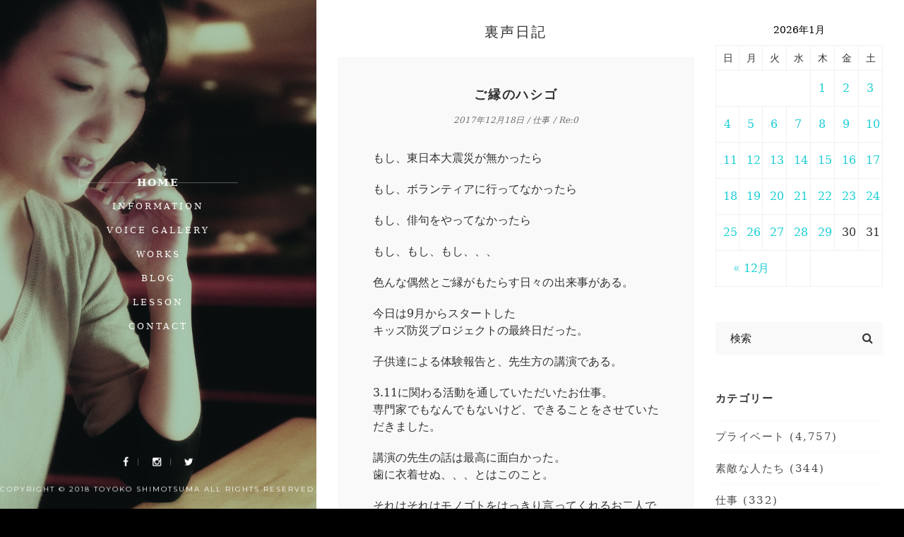

--- FILE ---
content_type: text/html; charset=UTF-8
request_url: https://altovoice.net/blog/2784
body_size: 9712
content:
<!DOCTYPE html>
<html lang="ja" class="no-js">
<head>
  <meta charset="UTF-8">
  <meta name="viewport" content="width=device-width, initial-scale=1.0, maximum-scale=1.0, user-scalable=no">
  <link rel="profile" href="http://gmgp.org/xfn/11" />
      <link rel="pingback" href="https://altovoice.net/wp/xmlrpc.php">
          <link rel="icon" type="image/x-icon" href="https://altovoice.net/favicon.ico">
      <title>ご縁のハシゴ &#8211; 下間都代子公式ウェブサイト「アルトの世界」</title>
<link rel='dns-prefetch' href='//s0.wp.com' />
<link rel='dns-prefetch' href='//maps.googleapis.com' />
<link rel='dns-prefetch' href='//fonts.googleapis.com' />
<link rel='dns-prefetch' href='//s.w.org' />
<link rel="alternate" type="application/rss+xml" title="下間都代子公式ウェブサイト「アルトの世界」 &raquo; フィード" href="https://altovoice.net/feed" />
<link rel="alternate" type="application/rss+xml" title="下間都代子公式ウェブサイト「アルトの世界」 &raquo; コメントフィード" href="https://altovoice.net/comments/feed" />
<link rel="alternate" type="application/rss+xml" title="下間都代子公式ウェブサイト「アルトの世界」 &raquo; ご縁のハシゴ のコメントのフィード" href="https://altovoice.net/blog/2784/feed" />
		<script type="text/javascript">
			window._wpemojiSettings = {"baseUrl":"https:\/\/s.w.org\/images\/core\/emoji\/11\/72x72\/","ext":".png","svgUrl":"https:\/\/s.w.org\/images\/core\/emoji\/11\/svg\/","svgExt":".svg","source":{"concatemoji":"https:\/\/altovoice.net\/wp\/wp-includes\/js\/wp-emoji-release.min.js?ver=4.9.26"}};
			!function(e,a,t){var n,r,o,i=a.createElement("canvas"),p=i.getContext&&i.getContext("2d");function s(e,t){var a=String.fromCharCode;p.clearRect(0,0,i.width,i.height),p.fillText(a.apply(this,e),0,0);e=i.toDataURL();return p.clearRect(0,0,i.width,i.height),p.fillText(a.apply(this,t),0,0),e===i.toDataURL()}function c(e){var t=a.createElement("script");t.src=e,t.defer=t.type="text/javascript",a.getElementsByTagName("head")[0].appendChild(t)}for(o=Array("flag","emoji"),t.supports={everything:!0,everythingExceptFlag:!0},r=0;r<o.length;r++)t.supports[o[r]]=function(e){if(!p||!p.fillText)return!1;switch(p.textBaseline="top",p.font="600 32px Arial",e){case"flag":return s([55356,56826,55356,56819],[55356,56826,8203,55356,56819])?!1:!s([55356,57332,56128,56423,56128,56418,56128,56421,56128,56430,56128,56423,56128,56447],[55356,57332,8203,56128,56423,8203,56128,56418,8203,56128,56421,8203,56128,56430,8203,56128,56423,8203,56128,56447]);case"emoji":return!s([55358,56760,9792,65039],[55358,56760,8203,9792,65039])}return!1}(o[r]),t.supports.everything=t.supports.everything&&t.supports[o[r]],"flag"!==o[r]&&(t.supports.everythingExceptFlag=t.supports.everythingExceptFlag&&t.supports[o[r]]);t.supports.everythingExceptFlag=t.supports.everythingExceptFlag&&!t.supports.flag,t.DOMReady=!1,t.readyCallback=function(){t.DOMReady=!0},t.supports.everything||(n=function(){t.readyCallback()},a.addEventListener?(a.addEventListener("DOMContentLoaded",n,!1),e.addEventListener("load",n,!1)):(e.attachEvent("onload",n),a.attachEvent("onreadystatechange",function(){"complete"===a.readyState&&t.readyCallback()})),(n=t.source||{}).concatemoji?c(n.concatemoji):n.wpemoji&&n.twemoji&&(c(n.twemoji),c(n.wpemoji)))}(window,document,window._wpemojiSettings);
		</script>
		<style type="text/css">
img.wp-smiley,
img.emoji {
	display: inline !important;
	border: none !important;
	box-shadow: none !important;
	height: 1em !important;
	width: 1em !important;
	margin: 0 .07em !important;
	vertical-align: -0.1em !important;
	background: none !important;
	padding: 0 !important;
}
</style>
<link rel='stylesheet' id='contact-form-7-css'  href='https://altovoice.net/wp/wp-content/plugins/contact-form-7/includes/css/styles.css?ver=5.0' type='text/css' media='all' />
<link rel='stylesheet' id='fvp-frontend-css'  href='https://altovoice.net/wp/wp-content/plugins/featured-video-plus/styles/frontend.css?ver=2.3.3' type='text/css' media='all' />
<link rel='stylesheet' id='wiloke-sharing-fontawesome-css'  href='https://altovoice.net/wp/wp-content/plugins/nexttheme-sharing-post/css/font-awesome.min.css?ver=4.9.26' type='text/css' media='all' />
<link rel='stylesheet' id='bootstrap-css'  href='https://altovoice.net/wp/wp-content/themes/vcard/assets/css/lib/bootstrap.min.css' type='text/css' media='all' />
<link rel='stylesheet' id='fontawesome-css'  href='https://altovoice.net/wp/wp-content/themes/vcard/assets/css/lib/font-awesome.min.css' type='text/css' media='all' />
<link rel='stylesheet' id='fontlinea-css'  href='https://altovoice.net/wp/wp-content/themes/vcard/assets/css/lib/font-linea.css' type='text/css' media='all' />
<link rel='stylesheet' id='owlcarousel-css'  href='https://altovoice.net/wp/wp-content/themes/vcard/assets/css/lib/owl.carousel.css' type='text/css' media='all' />
<link rel='stylesheet' id='justifiedgallery-css'  href='https://altovoice.net/wp/wp-content/themes/vcard/assets/css/lib/justifiedGallery.min.css' type='text/css' media='all' />
<link rel='stylesheet' id='magnificpopup-css'  href='https://altovoice.net/wp/wp-content/themes/vcard/assets/css/lib/magnific-popup.css' type='text/css' media='all' />
<link rel='stylesheet' id='vcard_googlefont-css'  href='//fonts.googleapis.com/css?family=Montserrat%3A400%2C700%7CCrimson+Text%3A400%2C400italic&#038;ver=1.0.0' type='text/css' media='all' />
<link rel='stylesheet' id='vcard_style-css'  href='https://altovoice.net/wp/wp-content/themes/vcard/assets/css/style.css' type='text/css' media='all' />
<style id='vcard_style-inline-css' type='text/css'>
 .bg-wrap:after { background-color: rgba(0, 0, 0, 0) !important}
</style>
<link rel='stylesheet' id='vcard_customs-css'  href='https://altovoice.net/wp/wp-content/themes/vcard/assets/css/customs.css' type='text/css' media='all' />
<link rel='stylesheet' id='vcard-stylesheet-css'  href='https://altovoice.net/wp/wp-content/themes/vcard/style.css?ver=4.9.26' type='text/css' media='all' />
<link rel='stylesheet' id='jetpack_css-css'  href='https://altovoice.net/wp/wp-content/plugins/jetpack/css/jetpack.css?ver=5.8.4' type='text/css' media='all' />
<script type='text/javascript'>
/* <![CDATA[ */
var VCARD_HOMEPAGE = "https:\/\/altovoice.net\/";
/* ]]> */
</script>
<script type='text/javascript' src='https://altovoice.net/wp/wp-includes/js/jquery/jquery.js?ver=1.12.4'></script>
<script type='text/javascript' src='https://altovoice.net/wp/wp-includes/js/jquery/jquery-migrate.min.js?ver=1.4.1'></script>
<script type='text/javascript' src='https://altovoice.net/wp/wp-content/plugins/featured-video-plus/js/jquery.fitvids.min.js?ver=master-2015-08'></script>
<script type='text/javascript'>
/* <![CDATA[ */
var fvpdata = {"ajaxurl":"https:\/\/altovoice.net\/wp\/wp-admin\/admin-ajax.php","nonce":"7539d2f4db","fitvids":"1","dynamic":"","overlay":"","opacity":"0.75","color":"b","width":"640"};
/* ]]> */
</script>
<script type='text/javascript' src='https://altovoice.net/wp/wp-content/plugins/featured-video-plus/js/frontend.min.js?ver=2.3.3'></script>
<script type='text/javascript' src='https://maps.googleapis.com/maps/api/js?key&#038;ver=v3'></script>
<link rel='https://api.w.org/' href='https://altovoice.net/wp-json/' />
<link rel="EditURI" type="application/rsd+xml" title="RSD" href="https://altovoice.net/wp/xmlrpc.php?rsd" />
<link rel="wlwmanifest" type="application/wlwmanifest+xml" href="https://altovoice.net/wp/wp-includes/wlwmanifest.xml" /> 
<link rel='prev' title='欲望のまま' href='https://altovoice.net/blog/2783' />
<link rel='next' title='今年もありがとう。' href='https://altovoice.net/blog/2785' />
<meta name="generator" content="WordPress 4.9.26" />
<link rel="canonical" href="https://altovoice.net/blog/2784" />
<link rel='shortlink' href='https://wp.me/p9y33q-IU' />
<link rel="alternate" type="application/json+oembed" href="https://altovoice.net/wp-json/oembed/1.0/embed?url=https%3A%2F%2Faltovoice.net%2Fblog%2F2784" />
<link rel="alternate" type="text/xml+oembed" href="https://altovoice.net/wp-json/oembed/1.0/embed?url=https%3A%2F%2Faltovoice.net%2Fblog%2F2784&#038;format=xml" />

<link rel='dns-prefetch' href='//v0.wordpress.com'/>
<style type='text/css'>img#wpstats{display:none}</style><meta property="og:title" content="ご縁のハシゴ">
<meta property="og:description" content="もし、東日本大震災が無かったら もし、ボランティアに行ってなかったら もし、俳句をやってなかったら もし、もし [&hellip;]">
<meta property="og:type" content="article">
<meta property="og:url" content="https://altovoice.net/blog/2784">
<meta property="og:image" content="https://altovoice.info/wp/wp-content/uploads/2018/01/1-2.jpg">
<meta property="og:site_name" content="下間都代子公式ウェブサイト「アルトの世界」">
<meta name="twitter:card" content="summary_large_image">
<meta name="twitter:site" content="@altovoice0714">
<meta property="og:locale" content="ja_JP">
		<style type="text/css">.recentcomments a{display:inline !important;padding:0 !important;margin:0 !important;}</style>
		</head>
<body  class="post-template-default single single-post postid-2784 single-format-standard" data-spy="scroll">

      <!-- Bar mobile  -->
    <div class="bar-mobile">
      <span class="line"></span>
      <span class="line"></span>
      <span class="line"></span>
    </div>
    <!-- / Bar mobile -->
          <div class="bg-wrap" style="background-image: url(https://altovoice.net/images/1-3.jpg)">
              <div class="text">
          <h1 class="title text-uppercase">アルトの世界</h1>
          <h3 class="sub-title text-uppercase">ナレーションと語り＊<span class="typer" data-typer-targets="下間都代子"></span></h3>
          <p class="aaa wi-btn">MENU</p>
        </div>
            <header class="pi-header">
        
        <nav class="navigation"><ul id="menu-vcard-menu" class="menu clearfix nav"><li id="menu-item-157" class="menu-item menu-item-type-post_type menu-item-object-page menu-item-home menu-item-157"><a href="https://altovoice.net/">Home</a></li>
<li id="menu-item-188" class="menu-item menu-item-type-post_type menu-item-object-page menu-item-188"><a href="https://altovoice.net/information">Information</a></li>
<li id="menu-item-207" class="menu-item menu-item-type-post_type menu-item-object-page menu-item-207"><a href="https://altovoice.net/voicegallery">Voice Gallery</a></li>
<li id="menu-item-2862" class="menu-item menu-item-type-custom menu-item-object-custom menu-item-2862"><a href="https://altovoice.net/blog/portfolio">Works</a></li>
<li id="menu-item-158" class="menu-item menu-item-type-post_type menu-item-object-page current_page_parent menu-item-158"><a href="https://altovoice.net/blog">Blog</a></li>
<li id="menu-item-2808" class="menu-item menu-item-type-post_type menu-item-object-page menu-item-2808"><a href="https://altovoice.net/lesson">Lesson</a></li>
<li id="menu-item-2847" class="menu-item menu-item-type-post_type menu-item-object-page menu-item-2847"><a href="https://altovoice.net/contact">Contact</a></li>
</ul></nav>          <div class="pi-social">
            <a href="https://facebook.com/toyoko.shimotsuma" title="Facebook" target="_blank">
          <i class="fa fa-facebook"></i>
        </a>
                <a href="https://instagram.com/toyobar" title="Instagram" target="_blank">
          <i class="fa fa-instagram"></i>
        </a>
                <a href="https://twitter.com/altovoice0714" title="Twitter" target="_blank">
          <i class="fa fa-twitter"></i>
        </a>
                <div class="copyright">
      <p>Copyright © 2018 Toyoko Shimotsuma All rights reserved.</p>    </div>
      </div>
        </header>
    </div>

          <div class="preloader">
      <div class="mpc_preloader">
        <div class="mpc_preloader9"></div>
      </div>
    </div>
      <!-- Wrapper -->
  <div id="wrapper" class="vcard-wrapper">
   
    <div class="wrapper-inner">
           <div class="site-title text-center" style="margin-top: -30px;">
        <h1>
          <a href="https://altovoice.net/">下間都代子公式ウェブサイト「アルトの世界」</a>
        </h1>

      </div>
    
<section id="blog">
  <div class="container-fluid">
    <div class="row">
      <div class="col-lg-8">
        <div class="blog blog-single">
          <h1 class="uragoe">裏声日記</h1>
          <div id="post-2784" class="post-single post post-2784 type-post status-publish format-standard hentry category-works">
                        <div class="post-body">
              <div class="post-title">
                <h2>
                  ご縁のハシゴ                </h2>
              </div>
                <div class="post-meta">
          <a href="https://altovoice.net/blog/2784">
        <span>
          2017年12月18日        </span>
      </a>
      
    /      <ul class="post-categories">
	<li><a href="https://altovoice.net/blog/category/works" rel="category tag">仕事</a></li></ul>    / Re:0  </div>
                <div class="post-entry">
                <p>もし、東日本大震災が無かったら</p>
<p> もし、ボランティアに行ってなかったら</p>
<p> もし、俳句をやってなかったら</p>
<p> もし、もし、もし、、、</p>
<p> 色んな偶然とご縁がもたらす日々の出来事がある。</p>
<p> 今日は9月からスタートした<br /> キッズ防災プロジェクトの最終日だった。</p>
<p> 子供達による体験報告と、先生方の講演である。</p>
<p> 3.11に関わる活動を通していただいたお仕事。<br /> 専門家でもなんでもないけど、できることをさせていただきました。</p>
<p> 講演の先生の話は最高に面白かった。<br /> 歯に衣着せぬ、、、とはこのこと。</p>
<p> それはそれはモノゴトをはっきり言ってくれるお二人で<br />リアリティがあった。</p>
<p> 「避難所に手ぶらで行ったら嫌がられます」</p>
<p> とは、奥田和子先生の言葉。<br /> 避難所に行けば何かもらえる、なんて他人任せでは ダメなのだ。</p>
<p> 確かにその通り！</p>
<p>お土産は当然<br /> 自宅に備蓄してあった非常食！</p>
<p> 被災したとは言え、のほほんと手ぶらで、<br />なんて甘い考えではいけない！</p>
<p> 自助を心がけ、<br /> さらに、周りに分かち合う。<br /> この精神を、みんなが持たねばならない。<br />とな。</p>
<p> 奥田先生厳しいけど、わかりやすいわ。<br />納得。</p>
<p> さて、防災プロジェクトのあとは 俳句の鍛錬後の宴会。<br /> うっかりバーの貸し切り特別営業だった。 </p>
<p> こちらは俳句繋がりでの依頼である。<br /> うっかりBARを選んでいただけて嬉しい。 </p>
<p> 午前中から1日、たっぷり働いて<br /> 終了。</p>
<p>まだ21時半になってないやん(°▽°)<br />夜はこれからでしょ（笑） </p>
<p> <a href="https://altovoice.net/user_data/upload/image/20171218014211.jpeg" rel="prettyPhoto[gallery1]"><img src="https://altovoice.net/user_data/upload/image/20171218014211.jpeg" class="blog-pic" alt="たつみ" style="max-width:360px;max-height:360px;" /></a></p>
<p> ということで、、、、<br /> 美味しいもの＝癒しなのだ（笑）<br />今日もご馳走さま☆</p>
                <div class="post-footer">
                                            <div class="tag-post">
                                                  </div>
                    
                        <div class="post-social">
      シェア            <div class="wiloke-sharing-post-social">
                <a href="http://www.facebook.com/sharer.php?u=https%3A%2F%2Faltovoice.net%2Fblog%2F2784&amp;t=%E3%81%94%E7%B8%81%E3%81%AE%E3%83%8F%E3%82%B7%E3%82%B4" target="_blank" title="Share to Facebook"><i class="fa fa-facebook" title="Facebook"></i></a><a href="https://twitter.com/intent/tweet?text=%E3%81%94%E7%B8%81%E3%81%AE%E3%83%8F%E3%82%B7%E3%82%B4-https%3A%2F%2Faltovoice.net%2Fblog%2F2784&amp;source=webclient" target="_blank"  title="Share to Twitter"><i class="fa fa-twitter" title="Twitter"></i></a><a href="https://plus.google.com/share?url=https%3A%2F%2Faltovoice.net%2Fblog%2F2784&amp;title=%E3%81%94%E7%B8%81%E3%81%AE%E3%83%8F%E3%82%B7%E3%82%B4" target="_blank"  title="Share to Google Plus"><i class="fa fa-google-plus" title="Google Plus"></i></a>            </div>
                </div>
                  </div>

              </div>
              
            </div>
                      </div>
                      <div class="post-related">
    <div class="section-title">
      <h2 class="text-uppercase">
        こちらの記事もぜひ      </h2>
    </div>
    <div class="row">
              <div class="col-md-4">
          <div class="releated-item">
                            <div class="img">
                  <a href="https://altovoice.net/blog/15204"><img src="https://altovoice.net/wp/wp-content/uploads/2026/01/IMG_1935-1080x810.jpeg" class="attachment-large size-large wp-post-image" alt="" srcset="https://altovoice.net/wp/wp-content/uploads/2026/01/IMG_1935-1080x810.jpeg 1080w, https://altovoice.net/wp/wp-content/uploads/2026/01/IMG_1935-720x540.jpeg 720w, https://altovoice.net/wp/wp-content/uploads/2026/01/IMG_1935-768x576.jpeg 768w" sizes="(max-width: 900px) 100vw, 900px" /></a>
                </div>
                
                        <h4><a href="https://altovoice.net/blog/15204">癌なんてなんのその</a></h4>
                          <span class="post-date">
                2026年1月25日              </span>
                                    </div>
        </div>
              <div class="col-md-4">
          <div class="releated-item">
                            <div class="img">
                  <a href="https://altovoice.net/blog/15163"><img src="https://altovoice.net/wp/wp-content/uploads/2026/01/IMG_1717-1080x810.jpeg" class="attachment-large size-large wp-post-image" alt="" srcset="https://altovoice.net/wp/wp-content/uploads/2026/01/IMG_1717-1080x810.jpeg 1080w, https://altovoice.net/wp/wp-content/uploads/2026/01/IMG_1717-720x540.jpeg 720w, https://altovoice.net/wp/wp-content/uploads/2026/01/IMG_1717-768x576.jpeg 768w" sizes="(max-width: 900px) 100vw, 900px" /></a>
                </div>
                
                        <h4><a href="https://altovoice.net/blog/15163">SDGsの根底にあるもの</a></h4>
                          <span class="post-date">
                2026年1月13日              </span>
                                    </div>
        </div>
              <div class="col-md-4">
          <div class="releated-item">
                            <div class="img">
                  <a href="https://altovoice.net/blog/15141"><img src="https://altovoice.net/wp/wp-content/uploads/2026/01/IMG_1553-1080x810.jpeg" class="attachment-large size-large wp-post-image" alt="" srcset="https://altovoice.net/wp/wp-content/uploads/2026/01/IMG_1553-1080x810.jpeg 1080w, https://altovoice.net/wp/wp-content/uploads/2026/01/IMG_1553-720x540.jpeg 720w, https://altovoice.net/wp/wp-content/uploads/2026/01/IMG_1553-768x576.jpeg 768w" sizes="(max-width: 900px) 100vw, 900px" /></a>
                </div>
                
                        <h4><a href="https://altovoice.net/blog/15141">地震雲を信じるかどうか？</a></h4>
                          <span class="post-date">
                2026年1月6日              </span>
                                    </div>
        </div>
          </div>
  </div>
            
  	<div id="respond" class="comment-respond">
		<h3 id="reply-title" class="comment-reply-title">コメントを書く <small><a rel="nofollow" id="cancel-comment-reply-link" href="/blog/2784#respond" style="display:none;">コメントをキャンセル</a></small></h3>			<form action="https://altovoice.net/wp/wp-comments-post.php" method="post" id="commentform" class="comment-form" novalidate>
				<p class="comment_field comment_textarea"><textarea id="comment" name="comment"  tabindex="4"	class="tb-eff" cols="10" rows="10" placeholder="コメント"></textarea></p><p class="comment_field form-name"><input id="author" name="author" 1 tabindex="1" value="" type="text" placeholder="お名前*"></p>
<p class="comment_field form-email"><input id="email" name="email"  aria-required="true" tabindex="2" value="" type="text" placeholder="メールアドレス*"></p>
<p class="comment_field form-subject"><input id="url" name="url" tabindex="3" value="" type="text" placeholder="ウェブサイト"></p>
<p class="form-submit"><input name="submit" type="submit" id="submit" class="btn submit" value="投稿" /> <input type='hidden' name='comment_post_ID' value='2784' id='comment_post_ID' />
<input type='hidden' name='comment_parent' id='comment_parent' value='0' />
</p><p style="display: none;"><input type="hidden" id="akismet_comment_nonce" name="akismet_comment_nonce" value="63920bb713" /></p><p style="display: none;"><input type="hidden" id="ak_js" name="ak_js" value="161"/></p>			</form>
			</div><!-- #respond -->
	          </div>
      </div>
        <div class="col-lg-4">
    <div class="blog-sidebar">
      <div class="widget">
        <div id="calendar-2" class="widget widget_calendar"><div id="calendar_wrap" class="calendar_wrap"><table id="wp-calendar">
	<caption>2026年1月</caption>
	<thead>
	<tr>
		<th scope="col" title="日曜日">日</th>
		<th scope="col" title="月曜日">月</th>
		<th scope="col" title="火曜日">火</th>
		<th scope="col" title="水曜日">水</th>
		<th scope="col" title="木曜日">木</th>
		<th scope="col" title="金曜日">金</th>
		<th scope="col" title="土曜日">土</th>
	</tr>
	</thead>

	<tfoot>
	<tr>
		<td colspan="3" id="prev"><a href="https://altovoice.net/blog/date/2025/12">&laquo; 12月</a></td>
		<td class="pad">&nbsp;</td>
		<td colspan="3" id="next" class="pad">&nbsp;</td>
	</tr>
	</tfoot>

	<tbody>
	<tr>
		<td colspan="4" class="pad">&nbsp;</td><td><a href="https://altovoice.net/blog/date/2026/01/01" aria-label="2026年1月1日 に投稿を公開">1</a></td><td><a href="https://altovoice.net/blog/date/2026/01/02" aria-label="2026年1月2日 に投稿を公開">2</a></td><td><a href="https://altovoice.net/blog/date/2026/01/03" aria-label="2026年1月3日 に投稿を公開">3</a></td>
	</tr>
	<tr>
		<td><a href="https://altovoice.net/blog/date/2026/01/04" aria-label="2026年1月4日 に投稿を公開">4</a></td><td><a href="https://altovoice.net/blog/date/2026/01/05" aria-label="2026年1月5日 に投稿を公開">5</a></td><td><a href="https://altovoice.net/blog/date/2026/01/06" aria-label="2026年1月6日 に投稿を公開">6</a></td><td><a href="https://altovoice.net/blog/date/2026/01/07" aria-label="2026年1月7日 に投稿を公開">7</a></td><td><a href="https://altovoice.net/blog/date/2026/01/08" aria-label="2026年1月8日 に投稿を公開">8</a></td><td><a href="https://altovoice.net/blog/date/2026/01/09" aria-label="2026年1月9日 に投稿を公開">9</a></td><td><a href="https://altovoice.net/blog/date/2026/01/10" aria-label="2026年1月10日 に投稿を公開">10</a></td>
	</tr>
	<tr>
		<td><a href="https://altovoice.net/blog/date/2026/01/11" aria-label="2026年1月11日 に投稿を公開">11</a></td><td><a href="https://altovoice.net/blog/date/2026/01/12" aria-label="2026年1月12日 に投稿を公開">12</a></td><td><a href="https://altovoice.net/blog/date/2026/01/13" aria-label="2026年1月13日 に投稿を公開">13</a></td><td><a href="https://altovoice.net/blog/date/2026/01/14" aria-label="2026年1月14日 に投稿を公開">14</a></td><td><a href="https://altovoice.net/blog/date/2026/01/15" aria-label="2026年1月15日 に投稿を公開">15</a></td><td><a href="https://altovoice.net/blog/date/2026/01/16" aria-label="2026年1月16日 に投稿を公開">16</a></td><td><a href="https://altovoice.net/blog/date/2026/01/17" aria-label="2026年1月17日 に投稿を公開">17</a></td>
	</tr>
	<tr>
		<td><a href="https://altovoice.net/blog/date/2026/01/18" aria-label="2026年1月18日 に投稿を公開">18</a></td><td><a href="https://altovoice.net/blog/date/2026/01/19" aria-label="2026年1月19日 に投稿を公開">19</a></td><td><a href="https://altovoice.net/blog/date/2026/01/20" aria-label="2026年1月20日 に投稿を公開">20</a></td><td><a href="https://altovoice.net/blog/date/2026/01/21" aria-label="2026年1月21日 に投稿を公開">21</a></td><td><a href="https://altovoice.net/blog/date/2026/01/22" aria-label="2026年1月22日 に投稿を公開">22</a></td><td><a href="https://altovoice.net/blog/date/2026/01/23" aria-label="2026年1月23日 に投稿を公開">23</a></td><td><a href="https://altovoice.net/blog/date/2026/01/24" aria-label="2026年1月24日 に投稿を公開">24</a></td>
	</tr>
	<tr>
		<td><a href="https://altovoice.net/blog/date/2026/01/25" aria-label="2026年1月25日 に投稿を公開">25</a></td><td><a href="https://altovoice.net/blog/date/2026/01/26" aria-label="2026年1月26日 に投稿を公開">26</a></td><td><a href="https://altovoice.net/blog/date/2026/01/27" aria-label="2026年1月27日 に投稿を公開">27</a></td><td><a href="https://altovoice.net/blog/date/2026/01/28" aria-label="2026年1月28日 に投稿を公開">28</a></td><td><a href="https://altovoice.net/blog/date/2026/01/29" aria-label="2026年1月29日 に投稿を公開">29</a></td><td>30</td><td id="today">31</td>
	</tr>
	</tbody>
	</table></div></div><div id="search-2" class="widget widget_search"><form method="get" action="#">
    <input type="search" name="s" class="search_field" placeholder="検索">
    <button type="submit" class="submit_field"><i class="fa fa-search"></i></button>
</form></div><div id="categories-2" class="widget widget_categories"><h3 class="widget-title">カテゴリー</h3>		<ul>
	<li class="cat-item cat-item-3"><a href="https://altovoice.net/blog/category/private" >プライベート</a> (4,757)
</li>
	<li class="cat-item cat-item-32"><a href="https://altovoice.net/blog/category/%e7%b4%a0%e6%95%b5%e3%81%aa%e4%ba%ba%e3%81%9f%e3%81%a1" >素敵な人たち</a> (344)
</li>
	<li class="cat-item cat-item-2"><a href="https://altovoice.net/blog/category/works" >仕事</a> (332)
</li>
	<li class="cat-item cat-item-30"><a href="https://altovoice.net/blog/category/%e8%80%b3%e3%83%93%e3%82%b8" >耳ビジ</a> (175)
</li>
	<li class="cat-item cat-item-5"><a href="https://altovoice.net/blog/category/travel" >旅のお話</a> (153)
</li>
	<li class="cat-item cat-item-43"><a href="https://altovoice.net/blog/category/%e3%82%bb%e3%83%9f%e3%83%8a%e3%83%bc" >セミナー</a> (132)
</li>
	<li class="cat-item cat-item-31"><a href="https://altovoice.net/blog/category/%e7%be%8e%e5%91%b3%e3%81%97%e3%81%84%e8%a9%b1" >美味しい話</a> (126)
</li>
	<li class="cat-item cat-item-42"><a href="https://altovoice.net/blog/category/%e3%82%82%e3%81%98%e3%82%82%e3%81%98%e3%83%88%e3%83%a8%e3%82%b3%e3%81%8a%e7%a5%ad%e3%82%8a%e5%87%ba%e7%89%88%e3%83%97%e3%83%ad%e3%82%b8%e3%82%a7%e3%82%af%e3%83%88" >もじもじトヨコお祭り出版プロジェクト</a> (123)
</li>
	<li class="cat-item cat-item-33"><a href="https://altovoice.net/blog/category/works/%e3%83%ac%e3%83%83%e3%82%b9%e3%83%b3" >レッスン</a> (105)
</li>
	<li class="cat-item cat-item-35"><a href="https://altovoice.net/blog/category/%e3%81%86%e3%81%a3%e3%81%8b%e3%82%8a" >うっかり</a> (51)
</li>
	<li class="cat-item cat-item-4"><a href="https://altovoice.net/blog/category/volunteer" >ボランティアレポート</a> (36)
</li>
	<li class="cat-item cat-item-34"><a href="https://altovoice.net/blog/category/%e7%a7%81%e8%a6%8b" >私見</a> (35)
</li>
	<li class="cat-item cat-item-44"><a href="https://altovoice.net/blog/category/private/%e6%9c%97%e8%aa%ad" >朗読</a> (26)
</li>
	<li class="cat-item cat-item-47"><a href="https://altovoice.net/blog/category/voicy" >Voicy</a> (10)
</li>
	<li class="cat-item cat-item-28"><a href="https://altovoice.net/blog/category/%e6%9c%aa%e5%88%86%e9%a1%9e/%e5%a6%84%e6%83%b3%e5%b0%8f%e8%aa%ac" >妄想小説</a> (5)
</li>
		</ul>
</div>		<div id="recent-posts-2" class="widget widget_recent_entries">		<h3 class="widget-title">最近の投稿</h3>		<ul>
											<li>
					<a href="https://altovoice.net/blog/15217">
											<span class="post-date">2026年1月29日</span>
										気合いの差					</a>
				</li>
											<li>
					<a href="https://altovoice.net/blog/15212">
											<span class="post-date">2026年1月28日</span>
										しあわせの寿司会					</a>
				</li>
											<li>
					<a href="https://altovoice.net/blog/15208">
											<span class="post-date">2026年1月27日</span>
										声が大きい人たち					</a>
				</li>
											<li>
					<a href="https://altovoice.net/blog/15206">
											<span class="post-date">2026年1月26日</span>
										レッスンという名の、、					</a>
				</li>
											<li>
					<a href="https://altovoice.net/blog/15204">
											<span class="post-date">2026年1月25日</span>
										癌なんてなんのその					</a>
				</li>
											<li>
					<a href="https://altovoice.net/blog/15200">
											<span class="post-date">2026年1月24日</span>
										きしみ過ぎるベッド					</a>
				</li>
											<li>
					<a href="https://altovoice.net/blog/15198">
											<span class="post-date">2026年1月23日</span>
										悲報をどう伝えるか？					</a>
				</li>
											<li>
					<a href="https://altovoice.net/blog/15195">
											<span class="post-date">2026年1月22日</span>
										グローバルな1日					</a>
				</li>
											<li>
					<a href="https://altovoice.net/blog/15193">
											<span class="post-date">2026年1月21日</span>
										NATS公演決定！					</a>
				</li>
											<li>
					<a href="https://altovoice.net/blog/15191">
											<span class="post-date">2026年1月20日</span>
										初めてがまだありました！					</a>
				</li>
					</ul>
		</div><div id="recent-comments-2" class="widget widget_recent_comments"><h3 class="widget-title">最近のコメント</h3><ul id="recentcomments"><li class="recentcomments"><a href="https://altovoice.net/blog/14591#comment-4428">すべすべぴかぴか</a> に <span class="comment-author-link">toyobarko</span> より</li><li class="recentcomments"><a href="https://altovoice.net/blog/14591#comment-4427">すべすべぴかぴか</a> に <span class="comment-author-link">鈴木りえ</span> より</li><li class="recentcomments"><a href="https://altovoice.net/blog/10992#comment-4297">私のコンサル</a> に <span class="comment-author-link">河口勝司</span> より</li><li class="recentcomments"><a href="https://altovoice.net/blog/11356#comment-3777">終わりの美学〜うっかりBARは10年の歴史に幕を下ろします</a> に <span class="comment-author-link">toyobarko</span> より</li><li class="recentcomments"><a href="https://altovoice.net/blog/11356#comment-3776">終わりの美学〜うっかりBARは10年の歴史に幕を下ろします</a> に <span class="comment-author-link">松本</span> より</li></ul></div>      </div>
    </div>
  </div>
      </div>
    
  </div>
</section>

</div>
</div>
<!-- / Wrapper -->
	<div style="display:none">
	</div>
<script type='text/javascript'>
/* <![CDATA[ */
var wpcf7 = {"apiSettings":{"root":"https:\/\/altovoice.net\/wp-json\/contact-form-7\/v1","namespace":"contact-form-7\/v1"},"recaptcha":{"messages":{"empty":"\u3042\u306a\u305f\u304c\u30ed\u30dc\u30c3\u30c8\u3067\u306f\u306a\u3044\u3053\u3068\u3092\u8a3c\u660e\u3057\u3066\u304f\u3060\u3055\u3044\u3002"}}};
/* ]]> */
</script>
<script type='text/javascript' src='https://altovoice.net/wp/wp-content/plugins/contact-form-7/includes/js/scripts.js?ver=5.0'></script>
<script type='text/javascript' src='https://s0.wp.com/wp-content/js/devicepx-jetpack.js?ver=202605'></script>
<script type='text/javascript' src='https://altovoice.net/wp/wp-content/themes/vcard/assets/js/lib/bootstrap.min.js'></script>
<script type='text/javascript' src='https://altovoice.net/wp/wp-content/themes/vcard/assets/js/lib/jquery.owl.carousel.js'></script>
<script type='text/javascript' src='https://altovoice.net/wp/wp-content/themes/vcard/assets/js/lib/jquery.justifiedGallery.min.js'></script>
<script type='text/javascript' src='https://altovoice.net/wp/wp-content/themes/vcard/assets/js/lib/jquery.magnific-popup.min.js'></script>
<script type='text/javascript' src='https://altovoice.net/wp/wp-includes/js/imagesloaded.min.js?ver=3.2.0'></script>
<script type='text/javascript' src='https://altovoice.net/wp/wp-content/themes/vcard/assets/js/lib/isotope.pkgd.min.js'></script>
<script type='text/javascript' src='https://altovoice.net/wp/wp-content/themes/vcard/assets/js/lib/jquery.typer.min.js'></script>
<script type='text/javascript'>
/* <![CDATA[ */
var VCARD_URI = "https:\/\/altovoice.net\/wp\/wp-content\/themes\/vcard\/";
/* ]]> */
</script>
<script type='text/javascript' src='https://altovoice.net/wp/wp-content/themes/vcard/assets/js/scripts.js'></script>
<script type='text/javascript' src='https://altovoice.net/wp/wp-content/themes/vcard/assets/js/customs.js'></script>
<script type='text/javascript' src='https://altovoice.net/wp/wp-includes/js/comment-reply.min.js?ver=4.9.26'></script>
<script type='text/javascript' src='https://altovoice.net/wp/wp-includes/js/wp-embed.min.js?ver=4.9.26'></script>
<script async="async" type='text/javascript' src='https://altovoice.net/wp/wp-content/plugins/akismet/_inc/form.js?ver=4.0.2'></script>
<script type='text/javascript' src='https://stats.wp.com/e-202605.js' async='async' defer='defer'></script>
<script type='text/javascript'>
	_stq = window._stq || [];
	_stq.push([ 'view', {v:'ext',j:'1:5.8.4',blog:'141101920',post:'2784',tz:'9',srv:'altovoice.net'} ]);
	_stq.push([ 'clickTrackerInit', '141101920', '2784' ]);
</script>
</body>
</html>

--- FILE ---
content_type: text/css
request_url: https://altovoice.net/wp/wp-content/themes/vcard/assets/css/customs.css
body_size: 956
content:
.vcard-filter {
    cursor: pointer;
}
.vcard-filter::selection {
    user-select: none;
    -webkit-user-select: none;
}
.wrapper-inner .page-template-vcard .page > section,
.wrapper-inner #blog {
    display: none;
}
.body-active-temp .wrapper-inner .page-template-vcard .page > section,
.body-active .wrapper-inner .page-template-vcard .page > section ,
.body-active-temp .wrapper-inner #blog,
.body-active .wrapper-inner #blog {
    display: block;
}
.section-end {
    padding-bottom: 0 !important;
}

.gallery-caption {
    margin-left: 0;
}

/*Preloader */
.preloader {
    text-align : center;
    position: fixed;
    width: 100%; height: 100%;
    top: 0; left: 0;
    z-index: 9999;
    background-color: rgba(255,255,255, 0.95);
}
.m_horizonatal_center {
    position: absolute;
    top: 0;
    left: 50%;
}
.mpc_preloader {
    position: fixed;
    top: 50%;
    left: 50%;
    z-index: 999;
    -webkit-transform: translateZ(0px) translate(-50%, -50%);
    transform: translateZ(0px) translate(-50%, -50%);
}
.mpc_preloader9:before,
.mpc_preloader9:after {
    content: "";
    display: block;
    width: 15px;
    height: 15px;
    border-radius: 50%;
    position: absolute;
}
.mpc_preloader9:before {
    background-color: #6cc88a;
    -webkit-transform: translateZ(0px) translate(-50%, 0%);
    transform: translateZ(0px) translate(-50%, 0%);
    -webkit-animation-fill-mode: both;
    animation-fill-mode: both;
    -webkit-animation: mpc_preloader_left_round 1.8s infinite ease-in-out;
    animation: mpc_preloader_left_round 1.8s infinite ease-in-out;
}
.mpc_preloader9:after {
    background-color: #4fc3f7;
    -webkit-transform: translateZ(0px) translate(75%, 0%);
    transform: translateZ(0px) translate(75%, 0%);
    -webkit-animation-fill-mode: both;
    animation-fill-mode: both;
    -webkit-animation: mpc_preloader_right_round 1.8s infinite ease-in-out;
    animation: mpc_preloader_right_round 1.8s infinite ease-in-out;
}
@-webkit-keyframes mpc_preloader_left_round {
    50% {
        -webkit-transform: translateZ(0px) translate(75%, 0%);
        transform: translateZ(0px) translate(75%, 0%);
    }
    100% {
        -webkit-transform: translateZ(0px) translate(-50%, 0%);
        transform: translateZ(0px) translate(-50%, 0%);
    }
}
@keyframes mpc_preloader_left_round {
    50% {
        -webkit-transform: translateZ(0px) translate(75%, 0%);
        transform: translateZ(0px) translate(75%, 0%);
    }
    100% {
        -webkit-transform: translateZ(0px) translate(-50%, 0%);
        transform: translateZ(0px) translate(-50%, 0%);
    }
}
@-webkit-keyframes mpc_preloader_right_round {
    50% {
        -webkit-transform: translateZ(0px) translate(-50%, 0%);
        transform: translateZ(0px) translate(-50%, 0%);
    }
    100% {
        -webkit-transform: translateZ(0px) translate(75%, 0%);
        transform: translateZ(0px) translate(75%, 0%);
    }
}
@keyframes mpc_preloader_right_round {
    50% {
        -webkit-transform: translateZ(0px) translate(-50%, 0%);
        transform: translateZ(0px) translate(-50%, 0%);
    }
    100% {
        -webkit-transform: translateZ(0px) translate(75%, 0%);
        transform: translateZ(0px) translate(75%, 0%);
    }
}

.post-password-form p:last-child{
    padding-right: 0;
}
#wrapper.vcard-no-bg.vcard-wrapper {
    /*width: 100%;*/
}
@media (max-width: 1280px) {
    .post-password-form p:last-child input[type="password"] {
        width: 150px;
    }
}

@media (max-width: 900px) {
   .bg-wrap .title {
      font-size: 60px;
   }
}
@media (max-width: 600px) {
   .bg-wrap .title {
      font-size: 40px;
   }
   .bg-wrap .sub-title {
	   margin-top: 15px;
       font-size: 16px;
   }
}
@media (max-width: 480px) {
   .bg-wrap .title {
      font-size: 30px;
   }
   .bg-wrap .sub-title {
       font-size: 14px;
   }
}
@media (max-width: 991px) {
    .el-education .date {
        right: 0 !important;
        left: auto !important;
        font-size: 10px !important;
        -webkit-transform: rotate(-90deg) translate(50%, 200%) !important;
        transform: rotate(-90deg) translate(50%, 200%) !important;
        -webkit-transform-origin: 100%;
        transform-origin: 100%;
    }
    .el-education .date:before,
    .el-education .date:after {
        display: none !important;
    }
}


--- FILE ---
content_type: application/javascript
request_url: https://altovoice.net/wp/wp-content/themes/vcard/assets/js/customs.js
body_size: 550
content:
/**
 * Created by Ong Chinh on 2/25/2016.
 */
(function ($){
    'use strict';
	$(function(){
        /* Refresh Isotope */
        if ( $(".vcard-no-bg").length == 1 )
        {
        	$("body").addClass('body-active');
        }

        if ( $(".navigation").length < 1 )
        {
        	$("#wrapper.vcard-no-bg.vcard-wrapper").css({width: '100%'});
        }
    });
	
	$(function(){
		$('.home #about .col-md-6:first-of-type').html('<div id="slider1"><div><img src="https://altovoice.net/images/prof_1.jpg"></div><div><img src="https://altovoice.net/images/prof_2.jpg"></div><div><img src="https://altovoice.net/images/prof_3.jpg"></div></div>');
		
		$('#slider1').owlCarousel({
			responsive: true,
			singleItem : true,
			autoPlay: 6000
		});
		
		$('.blog .post-entry p').magnificPopup({
			delegate: 'a[href^="https://altovoice.net/wp/wp-content/uploads"],a[href^="https://altovoice.net/user_data/upload/image"]',
			type: 'image',
			gallery: {
				enabled:true
			}
		});
		
		if(navigator.userAgent.indexOf('iPhone') > 0 || navigator.userAgent.indexOf('iPod') > 0 || navigator.userAgent.indexOf('iPad') > 0 || navigator.userAgent.indexOf('A1_07') > 0 || navigator.userAgent.indexOf('SC-01C') > 0 || (navigator.userAgent.indexOf('Android') > 0 && navigator.userAgent.indexOf('Mobile') > -1)){
			$('.pi-active').css('display', 'none');
		}
	});
})(jQuery);